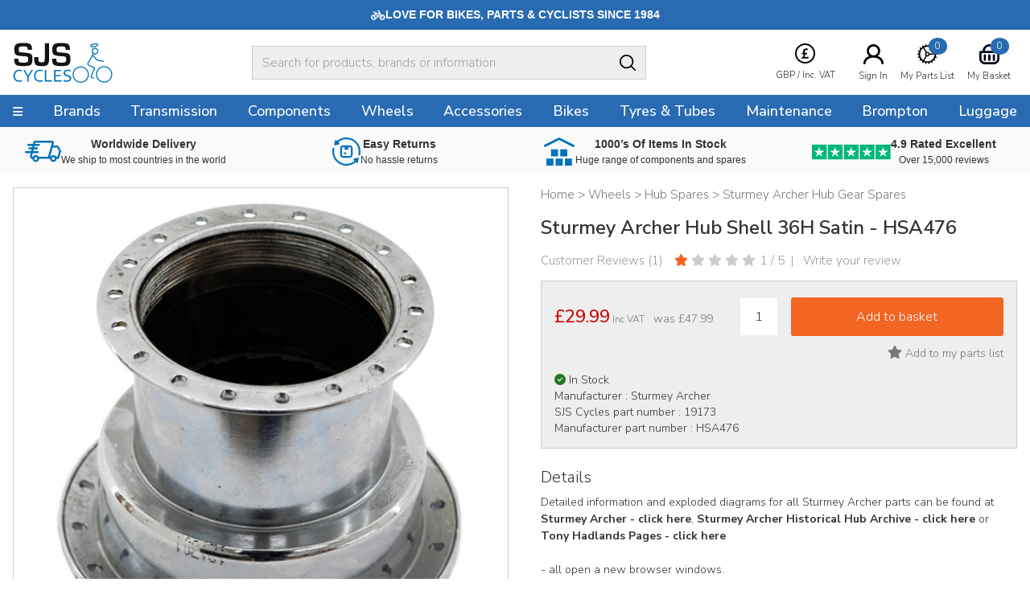

--- FILE ---
content_type: text/html
request_url: https://www.sjscycles.co.uk/hub-spares/sturmey-archer-hub-shell-36h-satin-hsa476/?geoc=US
body_size: 12250
content:
<!DOCTYPE html>
<html lang="en-GB">
    <head>
	<title>Sturmey Archer Hub Shell 36h Satin HSA476</title>
	<meta http-equiv="X-UA-Compatible" content="IE=edge">
	<meta http-equiv="content-type" content="text/html; charset=UTF-8" />
	<meta name="keywords" content="bicycles, bicycling, cycle, cycles, racing cycle, cycle frames, touring bikes, tandem, audax, brevet, thorn, trailer bikes, tandem trailers, mail order, frames, frame builders, renolds, Bridgwater, Somerset, racing bikes, lightweight, handbuilt, cycle manufacturers, frame builders, carbon fibre, aluminium cycle frames, wheelers, hubs, bars ends, handlebars, off-road, MTB, Mountainbike, Time Trials, Funny bikes, hand built wheels, time trial bikes" />
	<meta name="description" content="Detailed information and exploded diagrams for all Sturmey Archer parts can be found at Sturmey Archer - click here, Sturmey Archer Historical Hub Archive - click here or Tony Hadlands Pages - click here  - all open a new browser windows." />
	<meta name="robots" content="noodp,noydir" />
    <meta name="viewport" content="width=device-width,initial-scale=1" />
    <meta name="format-detection" content="telephone=no">
	<link rel="icon" href="https://www.sjscycles.co.uk/favicon.ico" />
        <link rel="icon" type="image/png" href="/images/core/favicon-32x32.png" sizes="32x32" />
        <link rel="icon" type="image/png" href="/images/core/favicon-16x16.png" sizes="16x16" />
        <link rel="canonical" href="https://www.sjscycles.co.uk/hub-spares/sturmey-archer-hub-shell-36h-satin-hsa476/" />
        
    <link rel="stylesheet" href="/css/main.css?v=62" />
    
    <link href="https://fonts.googleapis.com/css2?family==Poppins:ital,wght@0,100;0,200;0,300;0,400;0,500;0,600;0,700;0,800;0,900;1,100;1,200;1,300;1,400;1,500;1,600;1,700;1,800;1,900&display=swap" rel="stylesheet">
	<link rel="preconnect dns-prefetch" href="https://cdn.nq-api.net" />
<link rel="preconnect dns-prefetch" href="https://v4.nq-api.net/" />

<script type="text/javascript" src="/javascript/jQuery/jquery-3.7.1.min.js?v=88"></script>
<script type="text/javascript" src="/javascript/eliteAjax.js?v=88"></script>
<script type="text/javascript" src="/javascript/eliteInfinite.js?v=88"></script>
<script type="text/javascript" src="/javascript/eliteCdn.js?v=88"></script>
<script type="text/javascript" src="/javascript/jQuery/eliteJqueryPlugins.js?v=88"></script>
<!--[if (IE 9)]><script src="/javascript/matchMedia/matchMedia.js?v=88"></script><![endif]--><script src="/javascript/eliteMain2016.js?v=88"></script>
<script>var nqDataLayer = {"pageType":"product","pageKey":"19173","pageValue":"Sturmey Archer Hub Shell 36H Satin - HSA476","display":true,"pricelist":"retail_gbp", "context":{"variables":[{"key":"src","value":""}],"segments":[]}, "meta":[{"key":"controlquickbuy","value":"41"},{"key":"prefix","value":""}]}; </script><script>(function(){const n=((t=Math.floor(Date.now()/1e3))=>{try{return localStorage.getItem('nq-js')||(localStorage.setItem('nq-js',t),t)}catch{return t}})(),a=(s,x)=>{const c=document.createElement('script');c.type='text/javascript';c.async=!0;c.src=s;if(x)c.onerror=()=>a(f);document.head.appendChild(c)},p=`https://cdn.nq-api.net/api/core.js?id=sjs-ckehpn8d4h&v=2&v=${n}`,f=`https://cdn.nuqlium.co.uk/api/core.js?id=sjs-ckehpn8d4h&dns=true&v=2&v=${n}`;a(p,true)})();</script><link rel="preload" as="image" href="/images/products/medium/19173.jpg" /><link rel="preload" as="image" href="/images/products/thumbnail/19173.jpg" /><script src="/javascript/isotope.pkgd.min.js?v=88"></script>
<script type="text/javascript" src="/javascript/eliteVariants.2015.1.3.js?v=88"></script>
<script type="text/javascript" src="/javascript/knockout-3.1.0.js?v=88"></script>
<script defer src="/javascript/idangerous.swiper.min.js?v=88"></script><script defer src="//getbootstrap.com/dist/js/bootstrap.min.js"></script><script src="https://www.google.com/recaptcha/api.js?onload=renderCallBack&render=explicit" async defer></script>
    <script type="text/javascript">
        var qSVariables = ""; 
		var siteSubDirectory = ""; 
		var siteUseCase = "retail"; 
		var groupUseCase = "DEFAULT"; 
		var currencyUseCase = "GBP"; 
		var cc_module = false; 
		var startTime = new Date().getTime(); 
		
		var prodzoom_control = 'off';
		var globalPageCookieName = 'PageSJSCycles2';
		
        
                    var google_recaptcha_site_key = '6LfX_BwTAAAAAKZATPFL-SaSxJO6NneLydxLtndG';
					
					 $(document).ready(function() {
						 
						
						 
						 
						  saveRecentlyViewed('19173','Sturmey Archer Hub Shell 36H Satin - HSA476','/hub-spares/sturmey-archer-hub-shell-36h-satin-hsa476/','19173.jpg');  saveLastProductToCookie('19173')});				
                    var buy_button_hidden_instock = 'In Stock - Not available to purchase online. Please email sales@sjscycles.com or ring 01278 441500 to enquire about this item.<br/><br/>'; var buy_button_hidden_outstock = 'OUT OF STOCK - Please email sales@sjscycles.com or phone us on 01278 441500 for availability.';
                    $(document).ready(function() {  var myVariantGridEM = new variantGrid('myVariantGridEM'); // Load the variant grid class
                        variants = { "19173":{'wasprice':'£47.99','wasprice_net':'£39.99','price':'£29.99','price_net':'£24.99','sale_item':'true','manufacturer_sku':'HSA476','manufacturer_name':'Sturmey Archer','sell':'true','stock_level':4,'lead_text':'','lead_text_summary':'Last few','stocktext':'','option1':'','option2':'','option3':'','pf_id':'19173','promo_flag':'','swatch':'default.jpg','attributes':{"holes":"36","type":"Hub Shell","weight":"403"},'downloads':{},'name':'Sturmey Archer Hub Shell 36H Satin - HSA476','branddesc':'','images':[],'sku':'19173'}
 }
                        
                        settings =  { "vat_text":"Inc VAT","includes_vat":"1", "hidebasketbutton":"0", "variantarea":"variant-grid-area", "image":"mainImage", "spinseturl":"SPINSET_URL_HTTPS", "defaultsku":"19173", "pagetype":"", "alternatives": {"19173":{"image":["19173.jpg"]}}, mappings : {"price":"Price (Inc VAT)","age_group":"Age group","application":"Application","author":"Authors","blog_categories":"Categories","brand":"Brand","capacity":"Capacity","category_list":"Categories","clamp_diameter":"Clamp Diameter","colour":"Colour","connection":"Connection","date":"Archive","diameter":"Diameter","diameter_range":"Diameter Range","erd":"ERD","etro":"ETRTO","fabric":"Fabric","groupset":"Groupset","height":"Height","holes":"Holes","length":"Length","material":"Material","model":"Model","oln":"OLN","output":"Output","pcd":"PCD","power":"Power","ratio":"Ratio","rss":"RSS","series":"Series","size":"Size","speed":"Speed","spoke":"Spoke","tags":"Tags","teeth":"Teeth","thread":"Thread","type":"Type","volume":"Volume","weight":"Weight","width":"Width","width_range":"Width Range"}, show_price : "true", option1 : "Please select an option." }
                        myVariantGridEM.loadVariants(variants) ; myVariantGridEM.loadSettings(settings) ; myVariantGridEM.renderGrid();                    
				    });
                    var level2cat = '760';var level3cat = '110';
        $(document).ready(function() { cdnPull_Function(); }); function cdnPull_Function(){ cdnPull('CurrentCustomerSJSCycles2'); cdnPullPage('PageSJSCycles2','product');}
	</script>
<script type="application/ld+json">
{
	"@context": "https://schema.org/",
	"@type": "Product",
	"name": "Sturmey Archer Hub Shell 36H Satin - HSA476",
	"image": ["https://www.sjscycles.co.uk/images/products/medium/19173.jpg"],
	"description": "Detailed information and exploded diagrams for all Sturmey Archer parts can be found at <A href=\"http://www.sturmey-archer.com\"  target=\"_blank\"><STRONG>Sturmey Archer - click here</STRONG></A>, <A href=\"http://www.sturmey-archerheritage.com \"  target=\"_blank\"><STRONG>Sturmey Archer Historical Hub Archive - click here</STRONG></A> or <A href=\"https://hadland.wordpress.com/\"  target=\"_blank\"><STRONG>Tony Hadlands Pages - click here</STRONG></A>

- all open a new browser windows.",
	"sku": "19173",
	"gtin12": "",
	"productid":"19173",
	"category":"Wheels > Hub Spares > Sturmey Archer Hub Gear Spares",
	"url": "https://www.sjscycles.co.uk/hub-spares/sturmey-archer-hub-shell-36h-satin-hsa476/",
	"brand": {
	"@type": "Thing",
	"name": "SJS Cycles"
	},
	"offers": {
	"@type": "Offer",
	"priceCurrency": "GBP",
	"price": "29.99",
	"itemCondition": "https://schema.org/NewCondition",
	"availability": "https://schema.org/InStock",
	"pricevaliduntil": "23/01/2027 14:30:42",
	"url": "https://www.sjscycles.co.uk/hub-spares/sturmey-archer-hub-shell-36h-satin-hsa476/"
	}

	
	,"aggregateRating": {
	"@type": "AggregateRating",
	"ratingValue": "1",
	"reviewCount": "1"
	},
	"review": [
	{
		"@type": "Review",
		"author": "Peter",
		"datePublished": "2025-8-20",
		"name": "Average",
		"description": "To clarify for others, this is most certainly not an AB shell - it's for a much smaller drum brake than the 90 mm one on the AB.",
		"reviewRating": {
		"@type": "Rating",
		"bestRating": "5",
		"ratingValue": "1",
		"worstRating": "1"
		}
	}
	]
	
	}
	</script>

<script type="application/ld+json">
{
	"@context": "https://schema.org",
	"@type": "BreadcrumbList",
	"itemListElement":
	[
	{
	"@type": "ListItem",
	"position": 1,
	"item":
	{
	"@id": "https://www.sjscycles.co.uk/",
	"name": "Home"
	}
}

		,{
		"@type": "ListItem",
		"position": 2,
		"item":
		{
			"@id": "https://www.sjscycles.co.uk/wheels/",
			"name": "Wheels"
		}}
									
		,{
		"@type": "ListItem",
		"position": 3,
		"item":
		{
			"@id": "https://www.sjscycles.co.uk/hub-spares/",
			"name": "Hub Spares"
		}}
									
		,{
		"@type": "ListItem",
		"position": 4,
		"item":
		{
			"@id": "https://www.sjscycles.co.uk/sturmey-archer-hub-gear-spares/",
			"name": "Sturmey Archer Hub Gear Spares"
		}}
									]
}
</script>
<script>dataLayer = [{"site_mode": "retail","eliteURL": "/hub-spares/sturmey-archer-hub-shell-36h-satin-hsa476/","domain": "www.sjscycles.co.uk","universal_id": ""}];</script>
<!-- Google Tag Manager -->
<script>(function(w,d,s,l,i){w[l]=w[l]||[];w[l].push({'gtm.start':
new Date().getTime(),event:'gtm.js'});var f=d.getElementsByTagName(s)[0],
j=d.createElement(s),dl=l!='dataLayer'?'&l='+l:'';j.async=true;j.src=
'//www.googletagmanager.com/gtm.js?id='+i+dl;f.parentNode.insertBefore(j,f);
})(window,document,'script','dataLayer','GTM-PLHKJR');</script>
<!-- End Google Tag Manager -->

</head>

<body data-bnr-ref="true" data-nav-ref="true"  class="nqenabled" >

<noscript><iframe src="//www.googletagmanager.com/ns.html?id=GTM-PLHKJR"
height="0" width="0" style="display:none;visibility:hidden"></iframe></noscript>


<div id="sitebody">
	  
    <header>
        
            <div class="nq-top-promo" data-nq-zone="nq-zone-top-promo"></div>
        


        <div id="stickyHeaderMainGap" class="fullwidth"></div>
        
        <div id="header-main" class="relativex fullwidth sticky-when-reached f-color6 bg-color0 bd-bottomonly bd-color5">
            <div class="fixedwidth header-container valign-center">                
                
                    <div id="header-hamburger-xs" aria-label="Menu" class="pointer align-left">
                        <span class="fa fa-navicon fa-large" aria-hidden="true"></span>
                    </div>

                    <div id="header-logo" class="align-centertoleft" >
                        <a href="https://www.sjscycles.co.uk/">
                            <img src="/images/core/sjslogo.svg" />
                    </a>
                    </div>



                    <div id="header-widgets" class="header-widgets" aria-label="VAT Option">
                        <div class="hw-currency">
                            <span class="relative"><span class="droplink align-center"><span class="mb0-25 inline-block"><img src="/images/core/currency_ic.svg" class="inline-block" /></span>    <span>        <span class="iclabel nowrap">GBP&nbsp;/&nbsp;Inc. VAT        </span>    </span>    </span>    <span class="dropdiv f-14"><span class="block f-18 mtb0-25">VAT</span>            <span class="f-color1 nopointer">                Including VAT <span class="fa fa-check-circle f-color6 pl0-25"></span>             </span>        <a class="bg-reversible f-color1 f-color1-persist nodecor" href="javascript:page_action('vat', 'EX')">                Excluding VAT            </a>		<span class="block f-18  mt mb0-25">Currency</span>                <span class="f-color1 nopointer">        <span class="icon-currency icon-GBP mr0-5"></span>GBP       <span class="fa fa-check-circle f-color6 pl1-75"></span>       </span>		        <a rel="nofollow" href="javascript:page_action('changecurrency', 'USD')" class="bg-reversible f-color1 f-color1-persist nodecor opacity1-descendants-hover grayscale0-descendants-hover">        <span class="icon-currency icon-USD mr0-5 opacity0-5 grayscale0-75 transition"></span>USD       </a>		        <a rel="nofollow" href="javascript:page_action('changecurrency', 'EUR')" class="bg-reversible f-color1 f-color1-persist nodecor opacity1-descendants-hover grayscale0-descendants-hover">        <span class="icon-currency icon-EUR mr0-5 opacity0-5 grayscale0-75 transition"></span>EUR       </a>		        <a rel="nofollow" href="javascript:page_action('changecurrency', 'JPY')" class="bg-reversible f-color1 f-color1-persist nodecor opacity1-descendants-hover grayscale0-descendants-hover">        <span class="icon-currency icon-JPY mr0-5 opacity0-5 grayscale0-75 transition"></span>JPY       </a></span></span>
                        </div>

                        <div class="hw-part" id="header-wishlist" aria-label="Wishlist">
                            <a href="https://www.sjscycles.co.uk/wishlist/">
                                <span class="mb0-5 favic">
                                    <img src="/images/core/part_ic.svg" />
                                    <span class="fav-bubble" id="cdnWishlist">0</span>
                                </span>
                                <span class="iclabel nowrap">My Parts List</span>
                            </a>
                        </div>

                        <div class="hw-account">
                             <span class="cdnGuest hidden-important"><a href="https://www.sjscycles.co.uk/guest/"><span class="mb0-5"><img src="/images/core/user_ic.svg" width="25" alt="Logged In As Guest" /></span><span class="iclabel nowrap">Logged In As Guest</span></a></span><span class="cdnSignOut hidden-important"><a href="https://www.sjscycles.co.uk/myaccount/"><span class="mb0-5"><img src="/images/core/user_ic.svg" width="25" alt="My Account" /></span><span class="iclabel nowrap">My Account</span></a></span><span class="cdnSignIn block" ><a href="https://www.sjscycles.co.uk/login/?target=myaccount%5Fpage"><span class="mb0-5"><img src="/images/core/user_ic.svg" width="25" alt="Sign In" /></span><span class="iclabel nowrap">Sign In</span></a></span>
                        </div>

                        <div class="hw-basket" id="header-basket">
                            <a href="https://www.sjscycles.co.uk/basket/" id="header-basket-link">
                                <span class="mb0-5 bsktic">
                                    <img src="/images/core/basket_ic.svg" />
                                    <span class="bskt-bubble" id="cdnBasket"></span>
                                </span>
                                <span class="iclabel nowrap">My Basket</span>
                            </a>
                        </div>
                    </div>


                    
                    
                    <div id="header-search" class="hideonprint">
                        
                        <div class="vr-search-container">
                            <div class="sr-form"><input id="vrsearchinput" type="text" placeholder="Search for products, brands or information" autocomplete="off" /></div>
                            <div class="sr-submit"><span class="fa fa-searchx f-color0 f-20 pt0-25" aria-hidden="true"><img src="/images/core/search_ic.svg"></span></div>
                        </div>
                        
                    </div>
                    <div id="searchdrop" class="fullwidth bg-color5 f-color1 f-13 dropdiv"></div>
                    
            </div>
        </div>
        
        <div id="header-nav" class="hideonnarrow hideonprint"></div>
        
    </header>    

    
    <div class="takeover-search hidden  promoadded" id="takeover-search">
        <span class="absolute takeover-close"><img src="/images/core/closex.svg" width="24" /></span>
        

    <form id="NQsearchINPUTform" role="search" method="post" action="https://www.sjscycles.co.uk/search/" onsubmit="return nqCreateSearchURL('NQsearchINPUTform','nq-searchINPUT');" class="block bd-color4 rounded">
		<input type="hidden" id="searchaction" value="https://www.sjscycles.co.uk/search/">
        <div onclick="$('#NQsearchINPUTform').submit();" class="float-right height2-5 ptb0-25 plr rounded-right pointer bd-none  bg-color5"><span class="fa fa-searchx f-color0 f-20 pt0-25" aria-hidden="true"><img src="/images/core/search_ic.svg" /></span></div>
        <div class="hideoverflow">
        <label class="screenreader" for="searchINPUT">Search For Products, Brands or Information</label>
        <input autocomplete="off" type="text" placeholder="Search For Products, Brands or Information" id="nq-searchINPUT" value="" class="bd-none  bg-color5 fullwidth height2-5 rounded-left f-15 flat plr" name="term" />
        </div>
    </form>

    
    </div>
    

    <script>
        noGaps();
    </script>

    <div id="main">
		
        <div class="nq-benefit-bar" data-nq-zone="nq-zone-benefit-bar"></div>
<div id="variant-grid-area">
	
	
	<div id="ProductOptions">

		<div class="reducedfixedwidth plr">
		<div id="ProductHeadingNarrow">
		            
    <div class="relative align-centertoleft">
    	
        <div class="mtb"><div class="f-color2 f-15 f-brand-persist-links"><span><a href="https://www.sjscycles.co.uk/" class="f-color2"><span>Home</span></a> > </span><span><a href="https://www.sjscycles.co.uk/wheels/" class="f-color2 f-brand-persist"><span >Wheels</span></a> > </span><span><a href="https://www.sjscycles.co.uk/hub-spares/" class="f-color2 f-brand-persist"><span >Hub Spares</span></a> > </span><span><a href="https://www.sjscycles.co.uk/sturmey-archer-hub-gear-spares/" class="f-color2 f-brand-persist"><span  class="f-color2 f-brand-persist " >Sturmey Archer Hub Gear Spares</span></a></span></div></div>
        
        <div class="mtb f-color2 f-15"></div><h1 class="mtb text-2xl font-semibold" itemprop="name">Sturmey Archer Hub Shell 36H Satin - HSA476</h1>
        <div class="mtb f-color2 f-15"></div>
        
    </div>
    
					<div class="align-centertoleft f-15 f-color3">
 			
							
						<span class="pointer pr0-5 inline-block f-brand-persist" onClick="goToByScrollExHead('ProductReviews')">
							Customer Reviews (<span>1</span>)
						</span> 
						
							<div class="inline-block relative hideoverflow"> 
								<div class="f-color4">
									<span class="fa fa-star plr0-125"></span><span class="fa fa-star plr0-125"></span><span class="fa fa-star plr0-125"></span><span class="fa fa-star plr0-125"></span><span class="fa fa-star plr0-125"></span>
								</div> 
								<div class="f-color11 height1 absolute left0 top0 hideoverflow align-left nowrap" style="width:20%;">
									<span class="fa fa-star plr0-125"></span><span class="fa fa-star plr0-125"></span><span class="fa fa-star plr0-125"></span><span class="fa fa-star plr0-125"></span><span class="fa fa-star plr0-125"></span>
								</div>
							</div>
						<span>1</span> / <span>5</span><span class="plr0-5">|</span>
						<a class="inline-block f-color3 f-brand-persist" href="javascript:popup('ajaxReview');ajaxGET('https://www.sjscycles.co.uk/ajx_review/?pf_id=19173&style_group_id=19173&review_type=review','ajaxReview');">
						Write your review
						</a>

					</div>
					

				
				<div id="metadata">
					
				</div>
 
				<div class="mt f-color2 align-center showonnarrow">
					<span data-bind="text: price, css:pricecss, style:{'display':pricedisplay}" class="f-xxxlarge">£29.99</span>
					<div data-bind="style:{'display':waspricecss}">was <span class="" data-bind="text: wasprice"></span></div>
				</div>

			

			</div>
 
			<div class="container-2x1-stack">
 
				<div class="mt"> 
					<div class="align-center"> 
						<div class="relative" id="prodimg"> 
							<div id="productmainimage" class="bd-color4">
								<!--<a id="zoomArea" data-bind="attr:{href:productimage_large}">-->
								
								<img id="mainImage" data-bind="attr:{src:productimage, alt:productimagealttext}" src="/sml.gif" alt="" width="550" height="550"/>
								
								<!--</a>-->
								<!--<div id="view360"></div>-->
							</div>				
							 
						</div>
						<div class="valign-middle-children ptb" id="alternativeImages">
							<span class="fa fa-chevron-left" id="alternativeImagesLeft" data-bind="click:alternativeleftarrowclick,style:{'display':alternativerightarrowclickcss}"></span>
							<!-- ko foreach: {data:alternativeimagesslider}-->
                            
                            <span class="hideifonly inline-block pointer thumbs">
                                <img data-bind="attr:{src: thumbnail},click: $parent.alternativeclick,css:css" class="" src="/sml.gif" alt="" width="75" height="75" />
                            </span>
                            
							<!-- /ko -->
							<span class="fa fa-chevron-right" id="alternativeImagesRight" data-bind="click:alternativerightarrowclick,style:{'display':alternativerightarrowclickcss}"></span>
						</div>
					</div>

					<div class="plr">
						
						<div class="mbt container-3x1-stackxx valign-middle-children">
							
								<div class="align-centertoleft" data-width-sm="2/5"></div>						
								<div class="align-center manufacturelogo" data-bind="html:manufacturer_logo" data-width-sm="1/5"></div>
							
							<div class="align-centertoright valign-middle-children" data-width-sm="2/5">
								
								<span class="pointer f-color2 f-14 hideonnarrow">
								<a href="https://www.sjscycles.com/supersize/19173.jpg" target="_blank"><span class="showonwideinline">View supersize image&nbsp;&nbsp;</span>
									<span class="pointer f-color2 f-color6-persist f-14 inline-block-children valign-middle-children"><span class="bg-color3 circular width2 height2 align-center f-20 f-xspace"><span class="fa fa-search-plus f-color0"></span></span></span>
								</a></span>
								
							</div>
						</div> 

						 
					</div>
 
				</div>

				<div class="pl2-notnarrow"> 
					<div id="ProductHeadingNotNarrow"></div>
				
					
					
 				<div class="bg-color5 bd-color4 mt plr pb"> 

				 		
						
							<div onclick="$(this).next().slideToggle();" style="display:none" >
								<div id="opt1cont" class="p0-5 bg-color0 bd-color5">
									<div class="container-3-1 pointer">
										
										<div class="f-color2"><span class="mr f-color2" data-bind="text:option1value_label"></span></div>
										<div class="align-right">
 
											<span class="fa fa-chevron-down f-12 f-color2"></span>
										</div>
									</div>
								</div>
							</div>
 
							<div class="relative" style="display:none">
									<div class="p0-5 bg-color0 mb bd-color5" onclick="$(this).parent().slideToggle();">
									
									<!-- ko foreach: {data:option1json}-->
									<div class="ptb0-5 pointer align-left mr2" data-bind="css:css, text:option1_label, click:$parent.option1click"></div>
									<!-- /ko -->
								</div>
							</div>
						
						<div onclick="$(this).next().slideToggle();" style="display:none" >
							<div id="opt2cont" class="p0-5 bg-color0 bd-color5">
								<div class="container-3-1 pointer">
									
									<div class="f-color2"><span class="mr f-color2" data-bind="text:option2value_label"></span></div>
									<div class="align-right">
 
										<span class="fa fa-chevron-down f-12 f-color2"></span>
									</div>
								</div>
							</div>
						</div>
 
						<div class="relative" style="display:none">
								<div class="p0-5 bg-color0 mb bd-color5" onclick="$(this).parent().slideToggle();">
								
								<!-- ko foreach: {data:option2json}-->
								<div class="ptb0-5 pointer align-left mr2" data-bind="css:css, text:option2_label, click:$parent.option2click"></div>
								<!-- /ko -->
							</div>
						</div>
 
						
						<div onclick="$(this).next().slideToggle();" style="display:none" >
							<div id="opt3cont" class="p0-5 bg-color0 bd-color5">
								<div class="container-3-1 pointer">
									
									<div class="f-color2"><span class="mr f-color2" data-bind="text:option3value_label"></span></div>
									<div class="align-right">
 
										<span class="fa fa-chevron-down f-12 f-color2"></span>
									</div>
								</div>
							</div>
						</div>
 
						<div class="relative" style="display:none">
								<div class="p0-5 bg-color0 mb bd-color5" onclick="$(this).parent().slideToggle();">
								
								<!-- ko foreach: {data:option3json}-->
								<div class="ptb0-5 pointer align-left mr2" data-bind="css:css, text:option3_label, click:$parent.option3click"></div>
								<!-- /ko -->
							</div>
						</div>

						<div class="container-2-3-stackSM mt valign-middle-children">

							<div class="f-color2 mtb0-25">
								<span class="f-small mr0-5">
									<span data-bind="text: price, css:pricecss, style:{'display':pricedisplay}" class="f-xxxlarge">£29.99</span>
									<span data-bind="text: vattext, style:{'display':vatdisplay}"></span>
									<span data-bind="style:{'display':georestricteddisplay}" style="display:none">Please note this product has selling restrictions to your country.</span>
									
								</span>
								<span class="f-14" data-bind="style:{'display':waspricecss}">was <span class="" data-bind="text: wasprice"></span></span>
							</div>

							
							<form class="fieldwithbutton mtb0-25">
								<!--<label class="showonnarrow block f-small mb0-5 xshort">Qty</label>-->
								<input type="text" value="1" id="product_quantity" data-bind="style:{'display':quantitydisplay}" class="float-left mr xshort align-center" />
								<div class="hideoverflow" data-bind="style:{'display':addbuttondisplay}">
 	<input data-bind="click:addclick" type="button" class="fullwidth" value="Add to basket"/>
								</div>
								
								<div class="hideoverflow" data-bind="style:{'display':emwabuttondisplay}">
									<input data-bind="click:emwaclick" type="button" class="fullwidth p0" value="Email me when in stock" />
								</div>
								
							</form>
							
 							
						</div>

						



						
						<div class="align-centertoright mt0-5">
							<div data-bind="click:wishlistclick" class="inline-block pointer f-color2 f-color6-persist">
 	<span id="ui-product-19173-status" data-bind="css:statuswishlist"></span>
								<span id="ui-product-19173" data-bind="attr:{'data-moodboard':isskuinwishlist}, html:wishstatustext" class="f-14"></span>
							</div>
						</div> 						

						
						<div class="f-14 mt">
							<!--<img data-bind="attr:{src:stockstatus}" src="/images/core/tick.gif">-->							
							
							<div class="mt0-25"><span data-bind="css:stockstatuscss" class="mr0-25 fa"></span><span class="inline-block align-left" data-bind="html:stocklabel"></span></div>
							
							<!--<span class="inline-block f-lower align-left" data-bind="html:summary"></span>-->
							<div class="mt0-25">Manufacturer :&nbsp;<span class="mt0-5" data-bind="text:manufacturer_name"></span></div>
							<div class="mt0-25">SJS Cycles part number :&nbsp;<span class="mt0-5 f-upper" data-bind="text:sku"></span></div>
							<div class="mt0-25">Manufacturer part number :&nbsp;<span class="mt0-5 f-upper" data-bind="text:manufacturer_sku"></span></div>
						</div>

						

					</div>
 
 	
					<div class="ptb">
						
							<div class="f-14">
								<div class="f-20 ptb0-5">Details</div>
								<div class="productbody no-gaps f-xspace">Detailed information and exploded diagrams for all Sturmey Archer parts can be found at <A href="http://www.sturmey-archer.com"  target="_blank"><STRONG>Sturmey Archer - click here</STRONG></A>, <A href="http://www.sturmey-archerheritage.com "  target="_blank"><STRONG>Sturmey Archer Historical Hub Archive - click here</STRONG></A> or <A href="https://hadland.wordpress.com/"  target="_blank"><STRONG>Tony Hadlands Pages - click here</STRONG></A><br /><br />- all open a new browser windows.</div>
							</div>
						

					</div>


					

 
					
 
 
 
				</div> 
 
			</div><!--/container-2x1-stack--> 
 
		</div><!--/fixedwidth--> 
 
	</div>
	<div id="ProductInternalNav" class="mt hideonnarrow" data-scrollspybar>
		<div id="stickyInternalNavGap"></div>
		<div id="internal-nav" class="sticky-when-reached fullwidth bg-color5 bd-bottomonlyx bd-color4x">
			<div class="fixedwidth f-color2 inline-block-children valign-middle-children transition-children">

				 
				<div data-scrollspy="ProductReviews" class="pad pointer valign-middle-children"><span class="fa fa-commenting-o f-24"></span> 
<span class="showonwideinline">Product</span> 
<span class="inline">Reviews (1)</span></div>
				<div data-scrollspy="ProductQuestions" class="pad pointer valign-middle-children"><span class="fa fa-question-circle f-24"></span> 
<span class="showonwideinline">Questions & Answers (1)</span>
<span class="hideonwide">Q & A</span></div>
			</div>
		</div>
		
	</div>
	<div id="ProductDetails" class="fixedwidth plr pt mb">
		<div class="container-2x1-stack">
			
				<div class="pl2-notnarrow">
					<div class="f-20 ptb0-5" data-bind="style:{'display':attributedisplay}">Specification</div>
					<div class="productbody no-gaps f-14">
 
					<div class="container-2x1-stack">
						<!-- ko foreach: {data:attributes}-->
						<div class="container-2x1 ptb0-5 bd-color5 bd-bottomonly">
							<span class="f-14 f-capi" data-bind="text:key"></span>
							<span class="f-14 f-color2 f-capi" data-bind="text:value"></span>
						</div>
						<!-- /ko -->
					</div>
 
 
					<div class="mt2 fullwidth" data-bind="style:{'display':downloadsdisplay}">
					<div class="f-20 ptb0-5">Downloads</div>
						<div>
						<!-- ko foreach: {data:downloads}-->
						<div class="mb0-5">
							<div class="f-14 mb0-5 inline-block mr f-capi" data-bind="text:key"></div>
							<div onclick="downloadData($(this).attr('data-download'),'DOWNLOAD_URL_HTTPS' )" data-bind="attr:{'data-download':value}" class="f-14 mb0-5 pointer inline-block">
								<span>Download File</span> &nbsp; <span class="fa fa-download"></span>
							</div>
						</div>
						<!-- /ko -->
					</div>
					</div>
 
					</div>
				</div>



                

		</div>
	</div>
		<div id="ProductReviews"  class="bg-color5 hideoverflow"> 
 		<div class="fixedwidth plr mt ptb2"> 
 
 
			<div class="container-2x1-stack valign-middle-children">
				<div class="f-20 align-centertoleft">
 		Product Reviews (1)
 
				</div>
				<div class="align-lefttoright">
					Overall Product Rating 1 / 5
					<input class="button btn-secondary m0-25 fullwidthonnarrow" type="button" value="Write a product review" onclick="javascript:popup('ajaxReview');ajaxGET('https://www.sjscycles.co.uk/ajx_review/?pf_id=19173&prod_name=sturmey%2Barcher%2Bhub%2Bshell%2B36h%2Bsatin%2B%252d%2Bhsa476&style_group_id=19173&review_type=review','ajaxReview');" />
				</div>
			</div>


 
			<div class="grid mlr0-5-negative mt f-14">
				
					<div class="grid-item p0-5" >
						<div class="bd-round pad bg-color0">
							
							<div class="f-sbold mb f-16" >
								Average
							</div>
							
							<div class="f-color2 f-13">By <span  ><span  >Peter</span></span></div>
							
								<div class="f-color2 f-13">
									20 Aug 2025
								</div>
								
									<div class="mt">
									<div class="inline-block relative hideoverflow">
										<div class="f-color4">
											<span class="fa fa-star plr0-125"></span><span class="fa fa-star plr0-125"></span><span class="fa fa-star plr0-125"></span><span class="fa fa-star plr0-125"></span><span class="fa fa-star plr0-125"></span>
										</div>
										<div class="f-color11 height1 absolute left0 top0 align-left nowrap hideoverflow" style="width:20%;">
											<span class="fa fa-star plr0-125"></span><span class="fa fa-star plr0-125"></span><span class="fa fa-star plr0-125"></span><span class="fa fa-star plr0-125"></span><span class="fa fa-star plr0-125"></span>
										</div>
									</div>
									<div class="inline-block">
										<span >1</span> / <span>5</span>
									</div>
								</div>
								
								<div class="mt" >To clarify for others, this is most certainly not an AB shell - it's for a much smaller drum brake than the 90 mm one on the AB.</div>
							
						</div>
					</div>
					
			</div>
 
 
			</div></div>
		</div>
	<div id="ProductQuestions" > 
		<div class="fixedwidth plr ptb2 mt"> 
			<div class="container-2x1-stack valign-middle-children">
				<div class="f-20 align-centertoleft mtb0-5">
 
					Questions & Answers (1)
 
				</div>
				
				<div class="align-lefttoright">
					<input class="button btn-secondary m0-25 fullwidthonnarrow" type="button" value="Ask a question" onclick="javascript:popup('ajaxReview');ajaxGET('https://www.sjscycles.co.uk/ajx_review/?pf_id=19173&prod_name=sturmey%2Barcher%2Bhub%2Bshell%2B36h%2Bsatin%2B%252d%2Bhsa476&style_group_id=19173&review_type=question','ajaxReview');" />
				</div>
				
			</div>

			<div class="grid mlr0-5-negative mt f-14">
				
					<div class="grid-item p0-5" itemscope itemtype="http://schema.org/Question">
						<div class="bd-round pad bg-color5">
							
							<div class="f-sbold mb f-16"  itemprop="text" >
								Is this the right shell for a Sturmey Archer AB hub?
							</div>
							
							<div class="f-color2 f-13">By <span  itemprop="author" itemscope itemtype="http://schema.org/Person"  ><span  itemprop="name"  >Simon Haeussler</span></span></div>
							
								<div class="f-color2 f-13">
									
									<meta itemprop="datePublished" content="2020-08-27">
									27 Aug 2020
								</div>
								
								<div class="mt"  itemprop="text">I'm looking for a replacement of the shell of a Sturmey Archer AB hub built in 1981.<br /><br />The part number I find in Sturmey Archer's documentation is  K-602A (or K.602A, e.g. http://www.sturmey-archerheritage.com/index.php?page=history-detail&amp;id=54). Is this the right part?<br /><br />Best regards,<br />Simon</div>
							
								<div class="mt ptb0-5 plr bd-color4" itemprop="acceptedAnswer" itemscope itemtype="http://schema.org/Answer">
									<div class="f-color2 mb0-5" itemprop="author" itemscope itemtype="http://schema.org/Person"><span itemprop="name">SJS Customer Service</span>:</div>
									
									<div itemprop="text">Hello, I imagine that the coding has just changed from a . to - in the part codes. i cannot confirm this however as the part numbers are the same apart from this I would assume its the correct part. <br /></div>
								</div>
								
						</div>
					</div>
					
			</div>
		</div>
	</div>

</div>
<input type="hidden" value="https://www.sjscycles.co.uk/sturmey-archer/" id="manu_link" />
<script> productLayout();</script>

	<div data-nq-zone="" data-nq-postload="scroll" ></div>

<div data-nq-recommendations="nq-recommendation-pdp-product-affinity" data-nq-postload="scroll"></div>
<div data-nq-recommendations="nq-recommendation-pdp-product-manual" data-nq-postload="scroll"></div>
<div data-nq-recommendations="nq-recommendation-pdp-recently-viewed" data-nq-postload="scroll"></div>

	<div data-nq-zone="Sturmey Archer" data-nq-postload="scroll" ></div>

    <a id="backtotop" class="fixed bottom6 right0-5 hidden pointer bg-color4 opacity0-75 rounded ptb0-5 plr0-5 f-13">Back To Top</a>
</div>

<script>
    noGaps();
</script>


<div class="hidden" id="overlay-footer" style="display: none;"></div>
<footer class="hideonprint">




    
            <div>
                <div class="nogaps footernewsletter align-center f-color0 plr">


                    <div class="f-32 f-upper f-xbold">Join Our Newsletter</div>
                    <div class="ptb2 f-18 f-xspace" data-width-sm="1" data-width-md="2/3">Enter your email address and click Subscribe. Ensure our Email Newsletter gets to your inbox by adding <a href="/cdn-cgi/l/email-protection" class="__cf_email__" data-cfemail="b2c5d7d0dfd3c1c6d7c0f2c1d8c1d1cbd1ded7c19cd1dddf">[email&#160;protected]</a> to your address book or safe senders list. If you wish to unsubscribe at any time, there is a link in each edition of the Newsletter we send.</div>
                    <div data-width-xs="1" data-width-sm="1/2" data-width-md="1/3">
                    <form action="https://www.sjscycles.co.uk/subscribe/" method="post" id="frmsignup" onsubmit="javascript:if(emailValid(frmsignup.email.value) == false){$('#subscribe_error').removeClass('hidden');return false;};">        
                        <input type="hidden" id="reg_type" name="reg_type" value=""/>
                        <input type="hidden" id="validate" name="validate" value="1" />
                        <label class="screenreader" for="footeremail">Sign up for newsletter</label>
                        <input type="email" name="email" id="footeremail" />          
                        <input type="submit" value="Sign up for newsletter" />
                    </form>
                    </div>
                    <div id="subscribe_error" class="hidden">The email address is not valid, please try again</div>

                    
                </div>    
            </div>
            
            <div>
                <div class="fixedwidth valign-middle-children nogaps align-centertoleft">
                    <div class="nogaps ptb2 plr footerlinkcolumns f-16" data-cols-xs="1" data-cols-sm="4" data-cols-md="4">
                        <div><div class="ptb f-20">
    SJS Cycles
</div>
<a class="block ptb0-25" href="https://www.sjscycles.co.uk/about-sjs-cycles/">About Us</a>
<a class="block ptb0-25" href="https://www.sjscycles.co.uk/contact/">Contact Us</a>
<a class="block ptb0-25" href="https://www.sjscycles.co.uk/batteries-recycling/">Batteries & Recycling</a>
<a class="block ptb0-25" href="https://www.sjscycles.co.uk/customer-services/">Need Help?</a></div><div><div class="ptb f-20">
    Customer Services
</div>
<a class="block ptb0-25" href="https://www.sjscycles.co.uk/delivery-information/">Delivery Information</a>
<a class="block ptb0-25" href="https://www.sjscycles.co.uk/returns-request-form/">Easy Returns On-Line</a>
<a class="block ptb0-25" href="https://www.sjscycles.co.uk/terms-and-conditions/">Terms and Conditions</a>
<a class="block ptb0-25" href="https://www.sjscycles.co.uk/privacy-policy/">Privacy Policy</a>
<a class="block ptb0-25" href="https://www.sjscycles.co.uk/site-map/">Site Map</a>
</div><div><div class="ptb f-20">
    Technical Help
</div>
<a class="block ptb0-25" href="https://www.sjscycles.co.uk/shimano-id-guide/">Shimano Identification Guide</a>
<a class="block ptb0-25" href="https://www.sjscycles.co.uk/dynamo-tech-help/">Dynamo Technical Help</a>
</div><div><div class="ptb f-20">
    Contact
</div>
<div class="mb">
    <div><span class="fa fa-map-marker pr0-25" aria-hidden="true"></span> 91-93 St John Street</div>
    <div class="plr1-25">Bridgwater</div>
    <div class="plr1-25">Somerset TA6 5HX</div>
</div>
<div class="mb">
    <span class="fa fa-phone pr0-25" aria-hidden="true"></span>
    01278 441 500
</div>
<div class="mb">
    <span class="fa fa-envelope pr0-25" aria-hidden="true"></span>
    <a href="/cdn-cgi/l/email-protection#a0d3c1ccc5d3e0d3cad3c3d9c3ccc5d38ec3cfcd"><span class="__cf_email__" data-cfemail="2152404d445261524b524258424d44520f424e4c">[email&#160;protected]</span></a>
</div>
<div>
    <span class="fa fa-clock-o pr0-25" aria-hidden="true"></span>
    Monday to Friday 08:00 - 16.30
</div>
<div>
    <span class=aria-hidden="true"></span><br>
    VAT No: 406 7053 70
</div></div> 
                    </div>
                </div>
            </div>
            <div class="bg-color6 footerstaticouter f-color0">
                <div class="nogaps">
                    <div data-width-sm="1/3"  data-width-md="1/2"><span class="f-12">© 2026 SJS Cycles. All rights reserved</span></div>
                    <div data-width-sm="2/3"  data-width-md="1/2">
                        <div class="footerpayment-logos">
                            <div><img src="/images/core/footer-paypal.png" alt="paypal" /></div>
<div><img src="/images/core/footer-visa.png" alt="visa" /></div><div><img src="/images/zzdummy/footer-mc.png" alt="mastercard" /></div>

<div><img src="/images/zzdummy/footer-comodo.png" alt="comodo" /></div>
                        </div>
                    </div>
                </div>
                
            </div>
            <div class="f-11 align-centertoright ptb0-25 plr bg-color6 f-color0"><span>eCommerce by <a class="f-color0" target="_blank" href="http://www.paraspar.co.uk">Paraspar</a></span></div>
            
            
    <div id="cookiebar" class="bg-color1-90 hidden"></div>
	<script data-cfasync="false" src="/cdn-cgi/scripts/5c5dd728/cloudflare-static/email-decode.min.js"></script><script type="text/javascript">
	    $(document).ready(function () { processCookieLawNew(readCookie("CookieLaw"), 'We use cookies to give you a better service. Continue browsing if you\'re happy with this, or find out <a class=\"f-color0 decor\" title=\"This opens up in a new window\"  href=\"javascript:showPopupA(\'cs_cookies\');\">more about cookies</a>.', 'Close'); });
	</script>
    <div id="mainCookieBanner"></div>
	




</footer>



</div><!--/SITEBODY-->



    <div id="overlay-sitebody" class="slidingmenu-close"></div>
    

    <nav class="hideonprint" id="inav" data-nav="false"  data-ref="true">
        <div id="nav-toplinks" class="showonnarrow elite-flexbox align-center bg-brand f-color0-links nodecor-links mb0-75"></div>
        <div id="nav-wrapper" class="nogaps columns">
            <div id="nav-level0">
                <div class="fixedwidth">
                     
                    <a data-code="0" class="hideonnarrowinlineblock pointer"><span class="fa fa-navicon f-14" aria-hidden="true"></span></a>
                    <a data-code="brands" href="https://www.sjscycles.co.uk/brands/">Brands</a><a data-code="758" href="https://www.sjscycles.co.uk/transmission/">Transmission</a><a data-code="759" href="https://www.sjscycles.co.uk/components/">Components</a><a data-code="760" href="https://www.sjscycles.co.uk/wheels/">Wheels</a><a data-code="763" href="https://www.sjscycles.co.uk/accessories/">Accessories</a><a data-code="757" href="https://www.sjscycles.co.uk/bikes/">Bikes</a><a data-code="767" href="https://www.sjscycles.co.uk/tyres-tubes/">Tyres & Tubes</a><a data-code="764" href="https://www.sjscycles.co.uk/maintenance/">Maintenance</a><a data-code="762" href="https://www.sjscycles.co.uk/brompton-bikes/">Brompton</a><a data-code="765" href="https://www.sjscycles.co.uk/luggage/">Luggage</a>
                    <div id="nav-mobilelinks" class="showonnarrow"></div>
                </div>
            </div>
            <div id="nav-level1"></div>
            <div id="nav-level2"></div>
        </div>
    </nav>
    <div id="ajax-holders" class="absolute top0 fullwidth">
    <div id="overlay"></div>

    <div id="ajaxMenu" class="hidden"></div>
    <div id="ajaxEditorial" class="popup pop-wide"></div>
    
    <div id="ajaxOcomponent" class="popup ocomponent"></div>
    
    <div style="display:none;" id="ajaxProductListing" class="ajx-prodlisting"></div>
    <div style="display:none;" id="ajaxBlogListing"></div>
    
    <div id="ajaxPRODUCTcontainer" class="popup pop-wide bg-none" style="display:none"></div>
    
    <div class="error popup" style="display:none;" id="optdiallog">
    	 <div class="popup-close error">X</div>
         <div id="optdiallog-content" class="bg-color5 rounded"></div>
    </div>
    <div class="popup" style="display:none;" id="ajaxLOGIN"></div>
    
    <div style="display:none;" id="ajaxBASKET"></div>
    <div class="popup" id="ajaxReview"></div>
    <div class="popup" id="ajaxServiceReview"></div>
    <div style="display:none;" id="productDataOnPageOverlayMessage"></div>
    <div style="display:none;" id="ajaxADDRESS"></div>	
	<div id="dropdown-basket" data-ajaxdropdown="basket" class="dropdiv"></div>
    <div id="dropdown-favourite" data-ajaxdropdown="basket"></div>

    <div id="ajaxQuickview" class="popup">
        <div><div class="popup-close">Close X</div></div>
    </div>
	
    <div id="videopopup" class="popup pop-wide pad">
        <div class="popup-close">Close X</div>
        <div id="videoholder"></div>
    </div>

    <div class="popup" id="addtobasket">
        <div><div class="popup-close">Close X</div></div>
    </div>
    <div id="ajaxEmwa" class="popup"></div>
    <div id="ajaxEmailPhoto" class="popup"></div>

    
</div>


<script>
    noGaps();

</script>



<script>(function(){function c(){var b=a.contentDocument||a.contentWindow.document;if(b){var d=b.createElement('script');d.innerHTML="window.__CF$cv$params={r:'9c3c20b74e8aaedd',t:'MTc2OTM4OTc5Nw=='};var a=document.createElement('script');a.src='/cdn-cgi/challenge-platform/scripts/jsd/main.js';document.getElementsByTagName('head')[0].appendChild(a);";b.getElementsByTagName('head')[0].appendChild(d)}}if(document.body){var a=document.createElement('iframe');a.height=1;a.width=1;a.style.position='absolute';a.style.top=0;a.style.left=0;a.style.border='none';a.style.visibility='hidden';document.body.appendChild(a);if('loading'!==document.readyState)c();else if(window.addEventListener)document.addEventListener('DOMContentLoaded',c);else{var e=document.onreadystatechange||function(){};document.onreadystatechange=function(b){e(b);'loading'!==document.readyState&&(document.onreadystatechange=e,c())}}}})();</script></body>
</html>
<!--End of Page-->

--- FILE ---
content_type: image/svg+xml
request_url: https://www.sjscycles.co.uk/images/core/currency_ic.svg
body_size: -185
content:
<svg width="25" height="25" viewBox="0 0 25 25" fill="none" xmlns="http://www.w3.org/2000/svg">
<path d="M12.5 0C5.59614 0 0 5.59614 0 12.5C0 19.4039 5.59614 25 12.5 25C19.4039 25 25 19.4039 25 12.5C25 5.59614 19.4039 0 12.5 0ZM12.5 23.0469C6.67495 23.0469 1.95312 18.325 1.95312 12.5C1.95312 6.67495 6.67495 1.95312 12.5 1.95312C18.325 1.95312 23.0469 6.67495 23.0469 12.5C23.0469 18.325 18.325 23.0469 12.5 23.0469Z" fill="black"/>
<path d="M16.6412 18.75H8.35876V17.4819C9.47419 16.954 10.4759 15.8187 10.4759 14.4592C10.4759 14.1174 10.4759 13.8152 10.4004 13.4552H8.5281V11.8484H10.1364C10.0601 11.3373 9.9655 10.7132 9.9655 10.0891C9.9655 7.76289 11.6104 6.25 13.9572 6.25C14.9582 6.25 15.6975 6.47734 16.0934 6.70317L15.6769 8.4625C15.3168 8.27329 14.7888 8.10317 14.051 8.10317C12.6327 8.10317 12.1414 9.04922 12.1414 10.1646C12.1414 10.7895 12.2162 11.319 12.3489 11.8484H14.9948V13.4552H12.5565C12.5748 14.0228 12.5748 14.5904 12.4252 15.139C12.2352 15.7821 11.8576 16.3292 11.3266 16.8021V16.8396H16.6412L16.6412 18.75Z" fill="black"/>
</svg>


--- FILE ---
content_type: application/javascript
request_url: https://www.sjscycles.co.uk/javascript/eliteCdn.js?v=88
body_size: 3744
content:
// These functions are part of the 2014 platform for CDN optimisation
// HTML files are cached and data is pulled via Ajax or other means when required.

var latestProductViewed = '';

function cdnPull(cookieName) {
    // Cookie read is required
    var cookieData = readCookie(cookieName);
    var cookieDataRV = readCookie("RecentlyViewed" + groupUseCase);
    var cookieLaw = readCookie("CookieLaw");
    // Check cookie data for required sub-data
    var recentData = ''; var stateData = ''; var memberData = '';
    // Test Customer Cookie Data
    if (cookieData != null && cookieData != 'undefined') {
        var stateData = readCookieKey(cookieData, "state");
        var memberData = readCookieKey(cookieData, "member");
    }
    // Clean Recently Viewed Data
    if (cookieDataRV != null && cookieDataRV != 'undefined') { recentData = replaceString(cookieDataRV, '+', ' '); }
    // Populate Recently Viewed Data
    if (isValueValid(recentData)) { processRecentlyViewed(recentData) }
    // Populate Member Data
    if (isValueValid(stateData) ) { processMemberData(stateData,memberData) }
    // Run Cookie Law Check
    processCookieLaw(cookieLaw)
}
function cdnPullPage(cookieName, pageName) {
    // Cookie read is required
    var cookieData = readCookie(cookieName);
    var cookieLaw = readCookie("CookieLaw");
    // Check cookie data for required sub-data
    var basketData = '';
    var favouritesData = '';
    //console.log(cookieName)
    // Test Customer Cookie Data
    if (cookieData != null && cookieData != 'undefined') {
        var basketData = readCookieKey(cookieData, "basket");
        basketData = replaceString(basketData, '+', ' ');
        var favouritesData = readCookieKey(cookieData, "favouriteitems");
    }
    if (isValueValid(basketData) == false) { basketData = '0'; }
    // Populate Basket Data
    if (getMyHTMLElement('cdnBasket') != null) { getMyHTMLElement('cdnBasket').innerHTML = basketData; }
    if (getMyHTMLElement('cdnBasket2') != null) { getMyHTMLElement('cdnBasket2').innerHTML = basketData; }
    $('#dropdown-basket').html(''); //#707085
    // Run Cookie Law Check
    processCookieLaw(cookieLaw)

    var favouritesDataCount = 0;

    // Favourites (CP HART)
    if (pageName == "category" || pageName == "search") {
        if (favouritesData != undefined) { processFavourites(favouritesData, "sku") }
    }
    // BLOG (CP HART)
    if (pageName == "blogs") {
        if (favouritesData != undefined) { processFavourites(favouritesData, "blog") }
    }

    // Moodboard / Favourites / Wishlist
    if (isValueValid(favouritesData)) { favouritesDataCount = favouritesData.split("#").length }
    if (isValueValid(favouritesDataCount) == false) { favouritesDataCount = 0 }
    
	
	if (pageName == "ajx_prod"){
		if (parent.getMyHTMLElement('cdnWishlist') != null) { 
			if (favouritesDataCount > 1 ){
				parent.getMyHTMLElement('cdnWishlist').innerHTML = favouritesDataCount;
			}else{
				if (favouritesDataCount == 0 ){
						parent.getMyHTMLElement('cdnWishlist').innerHTML = favouritesDataCount;	
				}else{
					parent.getMyHTMLElement('cdnWishlist').innerHTML = favouritesDataCount;	
				}
			}
		}else{
			if (favouritesDataCount == 0 ){
					parent.getMyHTMLElement('cdnWishlist').innerHTML = favouritesDataCount;	
			}
		}
	}else{
		if (getMyHTMLElement('cdnWishlist') != null) { 
			if (favouritesDataCount > 1 ){
				getMyHTMLElement('cdnWishlist').innerHTML = favouritesDataCount;
			}else{
				if (favouritesDataCount == 0 ){
						getMyHTMLElement('cdnWishlist').innerHTML = favouritesDataCount;	
				}else{
					getMyHTMLElement('cdnWishlist').innerHTML = favouritesDataCount;	
				}
			}
		}else{
			if (favouritesDataCount == 0 ){
					getMyHTMLElement('cdnWishlist').innerHTML = favouritesDataCount;	
			}
		}
	}
	
	

}
function processMemberData(stateData,memberData) {
    // Only change state if recognised or authenticated
	//alert(stateData)
	//console.log(stateData)
	//console.log(memberData)
    if (stateData != "CUSTOMER_ANONYMOUS") {
        // Guest member
        if (memberData == 0) {
            $(".cdnGuest").removeClass('hidden-important').addClass('block');
            $(".cdnSignOut").addClass('hidden-important').removeClass('block');
            $(".cdnSignIn").addClass('hidden-important').removeClass('block');

        }
        else {
			
            $(".cdnGuest").addClass('hidden-important').removeClass('block');
            $(".cdnSignOut").removeClass('hidden-important').addClass('block');
            $(".cdnSignIn").addClass('hidden-important').removeClass('block');
        }
    }
}

function readCookieValue(cookieName, cookieKey) {
    // read any cookie key from any cookie
    cookieValue = ""
    var cookieData = readCookie(cookieName);
    if (cookieData != null && cookieData != 'undefined') {
        cookieValue = readCookieKey(cookieData, cookieKey);
        if (isValueValid(cookieValue) == false) { cookieValue = ''; }
    }
    return (cookieValue) ;
}

function processCookieLaw(cookieLawData) {
    if (isValueValid(cookieLawData)) { $('#cookiebar').addClass('hidden')} else {$('#cookiebar').removeClass('hidden')}
}

function saveCookieLaw() {
    createCookie('CookieLaw', '1', 31);
    $('#cookiebar').addClass('hidden');
}

function processRecentlyViewed(recentData) {
    
    // Strip HTML XSS Check
    var regex = /(<([^>]+)>)/ig, body = recentData, result = body.replace(regex, "");
    
    // Process Recently Viewed
    var recentDataHTML = '';
    if (getMyHTMLElement('cdnRecentlyViewed') != null) {
        //getMyHTMLElement('cdnRecentlyViewed').className = ' fixedwidth nogaps ptb0-5 plr0-5';
        $('#cdnRecentlyViewed').addClass('fullwidth nogaps bd-color5 bd-topbottomonly');
      //  $('#cdnRecentlyViewed').attr('data-cols-sm', '5');
    } //2x1 on mobile, overridden by 5x1 on tablet/desktop
    recentDataArray = recentData.split("###")
    qsData = generateQueryStrings()
    if (isValueValid(qsData)) { qsData = '?' + strRight(qsData, qsData.length - 1) }
    for (var recentCount = 0; recentCount < recentDataArray.length; recentCount++) {
        if (recentDataArray[recentCount].indexOf("|||||") != -1) {
            recentDataBlock = recentDataArray[recentCount].split("|||||")
            if (latestProductViewed == '') { latestProductViewed = recentDataBlock[0] }
			var pdname = recentDataBlock[1]
			if(pdname.length > 32){
				var newpdname = pdname.substr(0,32);
				newpdname = newpdname + '...'	
			}else{
				var newpdname = pdname
			}
            //recentDataHTML += '<div class="mtb0-5"><div class="p1"><a href="' + recentDataBlock[2] + qsData + '" class="fullwidth inline-block"><img alt="' + pdname + '" title="' + pdname + '" src="/images/products/small/' + recentDataBlock[3] + '" /></div><div><div><div><div class="f-color1 f-serif f-italic f-xlarge" data-effect="appearfromleft">' + newpdname + '</div></div></div></a></div></div>'
            //#1121234
			recentDataHTML += '<div class="mtb"><a href="' + recentDataBlock[2] + qsData + '" class="nodecor p0-5 block"><span class="listing"><span class="listingimgholder"><img width="175" height="175" class="recentviewedimg" alt="' + pdname + '" title="' + pdname + '" src="/images/products/small/' + recentDataBlock[3] + '" /></span><span data-listing="rvname">' + newpdname + '</span></span></a></div>'

        }
    }
    //console.log(recentData)
    //console.log(recentDataHTML)
    if (getMyHTMLElement('cdnRecentlyViewed') != null) {
        //getMyHTMLElement('cdnRecentlyViewed').innerHTML = '<div class="f-20 f-color1">Recently Viewed</div>' + recentDataHTML;
        $('#cdnRecentlyViewed').html('<div class="fixedwidth pad"><div class="f-20 f-color1">Recently Viewed</div><div class="nogaps" data-cols-md="5" data-cols-sm="3" data-cols-xs="2">' + recentDataHTML + '</div></div>')
    }

}

function processFavourites(favouritesData, type) {
    
    favouritesArray = favouritesData.split("#")
    for (var favouritesCount = 0; favouritesCount < favouritesArray.length; favouritesCount++) {
        favouriteItem = favouritesArray[favouritesCount];
        //console.log(favouriteItem)
        favouriteItemArray = favouriteItem.split("|")
        if (favouriteItemArray[0] == "sku"){
            //console.log("#ui-product-" + favouriteItemArray[2].toLowerCase())
            $("#ui-product-" + favouriteItemArray[2].toLowerCase()).attr("data-moodboard","true")
        }
        else if (favouriteItemArray[0] == "blog") {
            $("#ui-blog-" + favouriteItemArray[1].toLowerCase()).attr("data-moodboard", "true")
        }
    }
}

function processFavouritesProductPage(skuChoice) {
    favouriteSKUfound = "false";
    favouritesData = readCookieValue(globalPageCookieName, 'favouriteitems');
    favouritesArray = favouritesData.split("#")
    for (var favouritesCount = 0; favouritesCount < favouritesArray.length; favouritesCount++) {
        favouriteItem = favouritesArray[favouritesCount];
        favouriteItemArray = favouriteItem.split("|")
        if (favouriteItemArray[0] == "sku") {
            if (skuChoice.toLowerCase() == favouriteItemArray[1].toLowerCase()) {
                favouriteSKUfound = "true";
            }
        }
    }
    return favouriteSKUfound;
}

function clickFavourites(type, value, id, pagetype) {
    itemExists = false
    var favouritesData = '';
    favouritesData = readCookieValue(globalPageCookieName, 'favouriteitems');
    favouritesArray = favouritesData.split("#")
    for (var favouritesCount = 0; favouritesCount < favouritesArray.length; favouritesCount++) {
        favouriteItem = favouritesArray[favouritesCount];
        //console.log(favouriteItem)
        favouriteItemArray = favouriteItem.split("|")
        if (type == "variant-grid" && favouriteItemArray[0] == "sku") {
            // Value exists in the cookie for SKU
            if (value.toLowerCase() == favouriteItemArray[1].toLowerCase()) {
                itemExists = true;
            }
        }
        else if (type == "sku" && favouriteItemArray[0] == "sku") {
            // Value exists in the cookie for SKU
            if (value.toLowerCase() == favouriteItemArray[2].toLowerCase()) {
                itemExists = true;
            }
        }
        else if (type == "blog" && favouriteItemArray[0] == "blog") {
            // Value exists in the cookie for BLOG
            if (value.toLowerCase() == favouriteItemArray[1].toLowerCase()) {
                itemExists = true;
            }
        }
        //console.log(itemExists)
    }

    ajxtype = type;
    if (ajxtype == 'variant-grid') {ajxtype = 'sku';}

    // Now either add or delete based on cookie value
    if (itemExists) {
        // Remove
        //console.log('let us remove' + id)
		if (pagetype == 'iframe'){
        	parent.ajaxGET(siteSubDirectory + "/xt_wishlist_delitem/?target=ajx_favourite&data_key=" + ajxtype + "&data_value=" + value + generateQueryStrings(), "dropdown-favourite");
		}else{

			ajaxGET(siteSubDirectory + "/xt_wishlist_delitem/?target=ajx_favourite&data_key=" + ajxtype + "&data_value=" + value + generateQueryStrings(), "dropdown-favourite");
		}
        $("#" + id).attr("data-moodboard", "false");
		$("#" + id + "-status").removeClass('fa-check').addClass('fa-star');
		$("#" + id).html('Add to my parts list')

		
    }
    else {
        // Add
        //console.log('let us add' + id)
		if (pagetype == 'iframe'){
        	parent.ajaxGET(siteSubDirectory + "/xt_wishlist_additem/?target=ajx_favourite&data_key=" + ajxtype + "&data_value=" + value + generateQueryStrings(), "dropdown-favourite");
		}else{
			ajaxGET(siteSubDirectory + "/xt_wishlist_additem/?target=ajx_favourite&data_key=" + ajxtype + "&data_value=" + value + generateQueryStrings(), "dropdown-favourite");
		}
        $("#" + id).attr("data-moodboard", "true");
		$("#" + id + "-status").removeClass('fa-star').addClass('fa-check');
		$("#" + id).html('Added to my parts list')
    }
}





//#1160618
function clickPartList(value) {
    itemExists = false
    var favouritesData = '';
    favouritesData = readCookieValue(globalPageCookieName, 'favouriteitems');
    favouritesArray = favouritesData.split("#")
    
    for (var favouritesCount = 0; favouritesCount < favouritesArray.length; favouritesCount++) {
        favouriteItem = favouritesArray[favouritesCount];
        favouriteItemArray = favouriteItem.split("|")
        if (favouriteItemArray[0] == "sku") {
            if (String(value).toLowerCase() === String(favouriteItemArray[1]).toLowerCase()) {
                itemExists = true;
            }
        }
    }

    ajxtype = "sku";
    
    if (itemExists) {
		ajaxGET(siteSubDirectory + "/xt_wishlist_delitem/?target=ajx_favourite&data_key=" + ajxtype + "&data_value=" + value + generateQueryStrings(), "dropdown-favourite");
    }
    else {
		ajaxGET(siteSubDirectory + "/xt_wishlist_additem/?target=ajx_favourite&data_key=" + ajxtype + "&data_value=" + value + generateQueryStrings(), "dropdown-favourite");
        console.log('added')
    }
}
//#1160618




function saveRecentlyViewed(pfid, name, url, image) {

    // Set new cookie data
    newCookieEntry = pfid + '|||||' + name + '|||||' + url + '|||||' + image
    newCookieEntryCount = 1
    newCookieEntryString = newCookieEntry
    // Read Cookie
    var cookieDataRV = readCookie("RecentlyViewed" + groupUseCase);
    if (cookieDataRV != null && cookieDataRV != 'undefined') {
        //var recentData = readCookieKey(cookieDataRV, "recentlyviewed");
        recentData = replaceString(cookieDataRV, '+', ' ');
        if (isValueValid(recentData)) {
            //console.log(recentData)
            recentDataArray = recentData.split("###")
            for (var recentCount = 0; recentCount < recentDataArray.length; recentCount++) {
                if (recentDataArray[recentCount] != newCookieEntry) {
                    newCookieEntryCount++
                    newCookieEntryString += '###' + recentDataArray[recentCount]
                    if (newCookieEntryCount == 5) {break;}
                }
            }
        }
    }
    //console.log(newCookieEntryString)
    createCookie('RecentlyViewed' + groupUseCase, newCookieEntryString, 31)
}

function createCookie(name, value, days) {
    if (days) {
        var date = new Date();
        date.setTime(date.getTime() + (days * 24 * 60 * 60 * 1000));
        var expires = "; expires=" + date.toGMTString();
    }
    else var expires = "";

    document.cookie = name + "=" + value + expires + "; path=/;domain=" + document.domain + "";
    
}

function readCookie(name) {
    var nameEQ = name + "=";
    var ca = document.cookie.split(';');
    for (var i = 0; i < ca.length; i++) {
        var c = ca[i];
        while (c.charAt(0) == ' ') c = c.substring(1, c.length);
        if (c.indexOf(nameEQ) == 0) { return c.substring(nameEQ.length, c.length); }
    }
    return null;
}

function readCookieKey(cookieData,name) {

    var ca = cookieData.split('&');
    for (var i = 0; i < ca.length; i++) {
        var c = ca[i];
        var kv = c.split("=")
        if (kv[0] == name) {return decodeURIComponent (kv[1]);}
    }

}

function eraseCookie(name) {
    createCookie(name, "", -1);
}

